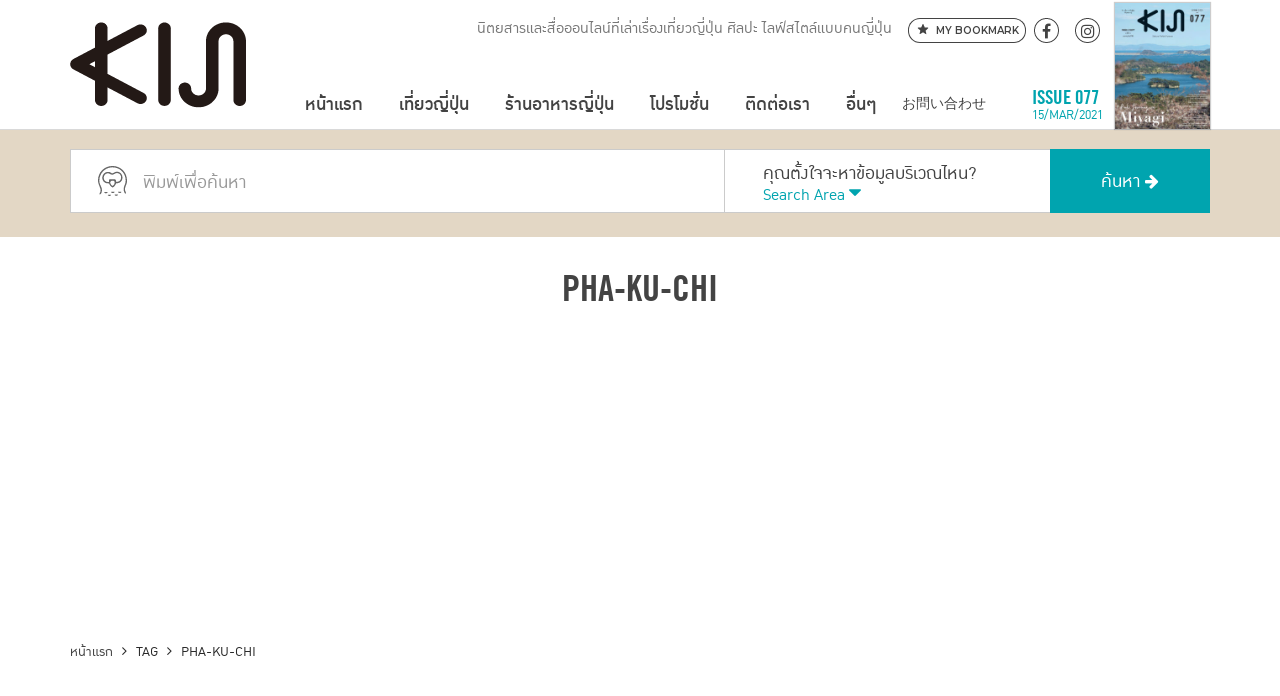

--- FILE ---
content_type: text/html; charset=utf-8
request_url: https://www.google.com/recaptcha/api2/aframe
body_size: 268
content:
<!DOCTYPE HTML><html><head><meta http-equiv="content-type" content="text/html; charset=UTF-8"></head><body><script nonce="Xx9bpSl84JMG2REOjdCfzg">/** Anti-fraud and anti-abuse applications only. See google.com/recaptcha */ try{var clients={'sodar':'https://pagead2.googlesyndication.com/pagead/sodar?'};window.addEventListener("message",function(a){try{if(a.source===window.parent){var b=JSON.parse(a.data);var c=clients[b['id']];if(c){var d=document.createElement('img');d.src=c+b['params']+'&rc='+(localStorage.getItem("rc::a")?sessionStorage.getItem("rc::b"):"");window.document.body.appendChild(d);sessionStorage.setItem("rc::e",parseInt(sessionStorage.getItem("rc::e")||0)+1);localStorage.setItem("rc::h",'1769388085262');}}}catch(b){}});window.parent.postMessage("_grecaptcha_ready", "*");}catch(b){}</script></body></html>

--- FILE ---
content_type: image/svg+xml
request_url: https://kiji.life/kiji2025/wp-content/themes/kiji2019/images/kiji-logo-new-wh.svg
body_size: 2054
content:
<?xml version="1.0" encoding="utf-8"?>
<!-- Generator: Adobe Illustrator 21.0.2, SVG Export Plug-In . SVG Version: 6.00 Build 0)  -->
<svg version="1.1" id="Layer_1" xmlns="http://www.w3.org/2000/svg" xmlns:xlink="http://www.w3.org/1999/xlink" x="0px" y="0px"
	 viewBox="0 0 817.9 313.2" style="enable-background:new 0 0 817.9 313.2;" xml:space="preserve">
<style type="text/css">
	.st0{fill:#FFFFFF;}
</style>
<g>
	<path class="st0" d="M616.1,92c-12.6,0-22.8-9.7-22.8-21.6c0-14.1-12.1-25.6-27-25.6c-14.9,0-27,11.5-27,25.6
		c0,12-10.2,21.6-22.8,21.6c-12.6,0-22.8-9.7-22.8-21.6c0-38,32.6-68.9,72.6-68.9c40,0,72.6,30.9,72.6,68.9
		C638.9,82.4,628.7,92,616.1,92"/>
	<path class="st0" d="M616.1,306.8c-12.6,0-22.8-9.7-22.8-21.6V70.4c0-12,10.2-21.6,22.8-21.6c12.6,0,22.8,9.7,22.8,21.6v214.7
		C638.9,297.1,628.7,306.8,616.1,306.8"/>
	<path class="st0" d="M343.1,306.8c-12.6,0-22.8-9.7-22.8-21.6v-262c0-12,10.2-21.6,22.8-21.6s22.8,9.7,22.8,21.6v262
		C365.9,297.1,355.7,306.8,343.1,306.8"/>
	<path class="st0" d="M113.5,306.8c-12.6,0-22.8-9.7-22.8-21.6v-262c0-12,10.2-21.6,22.8-21.6c12.6,0,22.8,9.7,22.8,21.6v262
		C136.3,297.1,126.1,306.8,113.5,306.8"/>
	<path class="st0" d="M516.6,260.4c-12.6,0-22.8-9.7-22.8-21.6V70.4c0-12,10.2-21.6,22.8-21.6c12.6,0,22.8,9.7,22.8,21.6v168.3
		C539.4,250.7,529.2,260.4,516.6,260.4"/>
	<path class="st0" d="M466.8,311.7c-40,0-72.6-30.9-72.6-68.9c0-12,10.2-21.6,22.8-21.6c12.6,0,22.8,9.7,22.8,21.6
		c0,14.1,12.1,25.6,27,25.6c14.9,0,27-11.5,27-25.6c0-12,10.2-21.6,22.8-21.6c12.6,0,22.8,9.7,22.8,21.6
		C539.4,280.8,506.9,311.7,466.8,311.7"/>
	<path class="st0" d="M256.1,299.7c-3.8,0-7.6-0.9-11.1-2.8L12.3,173c-7.2-3.8-11.6-11-11.6-18.9s4.5-15,11.6-18.9L244.9,11.4
		c11-5.8,24.9-2.1,31,8.3c6.2,10.4,2.3,23.6-8.7,29.5l-197.1,105l197.1,105c11,5.8,14.9,19,8.7,29.5
		C271.8,295.7,264,299.7,256.1,299.7"/>
</g>
<path class="st0" d="M712.6,269.4c-3.1-1.2-6-2.2-8.6-2.9c-2.6-0.7-5-1.2-7.3-1.5c-2.3-0.3-4.4-0.5-6.4-0.5c-2-0.1-4-0.1-6-0.1
	c2.7-4.1,5.4-6.9,8.1-8.4c2.7-1.4,5.6-1.9,8.7-1.5c1.8,0.3,3.3,0.9,4.6,1.8c1.3,0.9,2.4,1.9,3.3,3.1c0.9,1.2,1.6,2.4,2.1,3.6
	c0.5,1.2,0.8,2.2,1,3.1L712.6,269.4z M691.6,260.7c2,0.1,4.3,0.3,6.9,0.7c2.7,0.3,5.6,1,8.7,1.9c-0.6-1.1-1.5-2.2-2.5-3.2
	c-1.1-1-2.4-1.7-4-1.9C697.1,257.7,694.1,258.5,691.6,260.7"/>
<path class="st0" d="M710.6,276.9c0.8,1.2,1.4,2.4,1.7,3.6c0.3,1.2,0.5,2.3,0.5,3.1l0.1,21h-3.7l-5.5-14.2c-0.8,0.7-1.9,1-3.2,1
	c-1.5,0-2.7-0.5-3.8-1.6c-1.1-1.1-1.6-2.3-1.6-3.8c0-1.5,0.5-2.7,1.6-3.7c1.1-1,2.3-1.5,3.8-1.5c1.5,0,2.7,0.5,3.7,1.4
	c1,0.9,1.6,2.1,1.7,3.6c0.1,0.2,0.2,0.6,0.4,1.2c0.2,0.6,0.5,1.2,0.8,2c0.3,0.8,0.6,1.6,1,2.6c0.4,0.9,0.7,1.8,1.1,2.8v-10.7
	c0-0.1-0.1-0.5-0.2-1.3c-0.1-0.8-0.4-1.7-0.9-2.6c-0.5-1-1.3-1.8-2.4-2.6c-1.1-0.8-2.6-1.2-4.6-1.2c-1.8,0-3.3,0.3-4.4,0.8
	c-1.1,0.5-2,1.2-2.7,1.9c-0.7,0.8-1.1,1.6-1.4,2.5c-0.3,0.9-0.4,1.7-0.4,2.3h-3.7c0-2.7,0.9-5.2,2.8-7.4c0.8-0.9,2-1.8,3.5-2.6
	c1.6-0.8,3.7-1.2,6.3-1.2c1.3,0,2.5,0.1,3.5,0.4c1,0.3,1.9,0.6,2.7,1.1c0.8,0.4,1.4,0.9,2,1.5C709.9,275.8,710.3,276.4,710.6,276.9
	 M700.6,287.9c0.5,0,0.8-0.2,1.2-0.5c0.3-0.4,0.5-0.8,0.5-1.2c0-0.4-0.2-0.8-0.5-1.2c-0.3-0.3-0.7-0.5-1.2-0.5
	c-0.4,0-0.8,0.2-1.2,0.5c-0.3,0.3-0.5,0.7-0.5,1.2c0,0.5,0.2,0.9,0.5,1.2C699.7,287.7,700.1,287.9,700.6,287.9"/>
<path class="st0" d="M681,269.4c-3.1-1.2-6-2.2-8.6-2.9c-2.6-0.7-5-1.2-7.3-1.5c-2.3-0.3-4.4-0.5-6.4-0.5c-2-0.1-4-0.1-6-0.1
	c2.7-4.1,5.4-6.9,8.1-8.4c2.7-1.4,5.6-1.9,8.7-1.5c1.8,0.3,3.3,0.9,4.6,1.8c1.3,0.9,2.4,1.9,3.3,3.1c0.9,1.2,1.6,2.4,2.1,3.6
	c0.5,1.2,0.8,2.2,1,3.1L681,269.4z M659.9,260.7c2,0.1,4.3,0.3,6.9,0.7c2.7,0.3,5.6,1,8.7,1.9c-0.6-1.1-1.5-2.2-2.5-3.2
	c-1.1-1-2.4-1.7-4-1.9C665.5,257.7,662.4,258.5,659.9,260.7"/>
<path class="st0" d="M678.7,276.4c0.9,1.1,1.5,2.3,1.8,3.4c0.3,1.2,0.5,2.2,0.5,3l0.1,21.8h-3.7l-0.1-21.8c0-0.1-0.1-0.4-0.2-1.2
	c-0.1-0.7-0.4-1.5-1-2.3c-0.5-0.8-1.4-1.6-2.6-2.3c-1.2-0.7-2.8-1.1-4.9-1.1c-1.9,0-3.5,0.3-4.7,0.9c-1.2,0.6-2.1,1.3-2.9,2.1
	c-0.7,0.8-1.2,1.5-1.4,2.3c-0.3,0.8-0.4,1.3-0.4,1.6v12.3c0.5-1.2,1-2.5,1.5-3.7c0.5-1.3,1-2.4,1.4-3.3c0.5-1.1,1-2.2,1.3-3.3
	c0.4-1.1,1-2,1.9-2.8c0.9-0.7,2-1.1,3.2-1.1c1.5,0,2.8,0.5,3.8,1.5c1,1,1.6,2.3,1.6,3.8c0,1.5-0.5,2.7-1.6,3.8
	c-1,1.1-2.3,1.6-3.8,1.6c-1.3,0-2.4-0.4-3.4-1.3l-5.9,14.2h-3.7l-0.1-21.8c0-0.8,0.2-1.8,0.6-3c0.4-1.2,1.1-2.4,2.1-3.5
	c0.9-1,2.1-1.9,3.8-2.8c1.6-0.9,3.8-1.4,6.5-1.4c2.7,0,4.9,0.5,6.5,1.4C676.8,274.5,677.9,275.4,678.7,276.4 M668.8,284.7
	c-0.4,0-0.8,0.2-1.2,0.5c-0.3,0.3-0.5,0.7-0.5,1.2c0,0.5,0.2,0.8,0.5,1.2c0.3,0.3,0.7,0.5,1.2,0.5c0.5,0,0.8-0.2,1.2-0.5
	c0.3-0.3,0.5-0.7,0.5-1.2c0-0.4-0.2-0.8-0.5-1.2C669.6,284.8,669.3,284.7,668.8,284.7"/>
<path class="st0" d="M756.1,284.7c3.8-1.1,7.6-2.2,10.5-2.9c3.7-0.9,4.3,3.6,1.4,4.2c-2.7,0.6-6.5,1.6-10.5,2.8
	c1.5,4.8,2.9,9.2,3.8,12c0.6,1.7-0.4,3-1.5,3.4c-1.1,0.4-2.5,0-3-1.7c-0.8-2.9-2.1-7.5-3.6-12.4c-4.2,1.3-8.3,2.5-11.1,3.5
	c-3.1,1-4.5-3.3-1-4.4c2.7-0.8,6.7-2.1,10.9-3.3c-0.5-1.6-1-3.3-1.5-4.8c-2.9,0.8-5.8,1.6-8.2,2.2c-3.4,0.8-4.3-3.5-1.2-4.2
	c2.6-0.6,5.4-1.3,8.1-2c-0.9-3-1.8-5.6-2.4-7.3c-1.1-3.2,3.7-3.9,4.5-1.4c0.5,1.7,1.3,4.4,2.3,7.5c2.7-0.8,5.2-1.6,7.4-2.3
	c3.1-1,4.1,3.3,1.2,4.2c-2.1,0.7-4.7,1.5-7.3,2.2L756.1,284.7z"/>
<path class="st0" d="M789.3,287.5c-1.7-1.1-3.9-2.1-5.8-2.4c-2.8-0.5-1.9-4.9,1.5-4.3c2.2,0.4,4.8,1.2,6.9,2.4
	c1.5,0.8,1.7,2.4,1.1,3.5C792.3,287.8,790.9,288.5,789.3,287.5 M789.3,302.2c-3.7,1.2-5.3-3.9-1.5-4.8c9.3-2.5,19.8-12.9,24.7-22.3
	c1.5-2.9,6.3-1,4.2,2.7C810.7,288.6,800,298.7,789.3,302.2 M794.8,279.1c-1.5-1.5-3.3-2.9-5.1-3.6c-2.7-1.1-0.8-5.3,2.4-3.9
	c2.1,0.9,4.5,2.3,6.3,3.9c1.3,1.1,1.1,2.7,0.2,3.7C797.7,280.1,796,280.4,794.8,279.1 M805,270.5c-2.4-1-0.5-3.8,1.6-3
	c1.3,0.5,3.6,1.7,4.7,2.8c1.8,2-0.9,4.8-2.4,3C808.2,272.6,805.9,271,805,270.5 M809.3,266.5c-2.4-0.9-0.7-3.8,1.5-3.1
	c1.3,0.4,3.7,1.6,4.8,2.7c1.9,1.9-0.8,4.9-2.3,3.1C812.5,268.5,810.2,266.9,809.3,266.5"/>
</svg>


--- FILE ---
content_type: image/svg+xml
request_url: https://kiji.life/kiji2025/wp-content/themes/kiji2019/images/icons/chicken_grey.svg
body_size: 767
content:
<?xml version="1.0" encoding="utf-8"?>
<!-- Generator: Adobe Illustrator 21.0.2, SVG Export Plug-In . SVG Version: 6.00 Build 0)  -->
<svg version="1.1" id="Layer_1" xmlns="http://www.w3.org/2000/svg" xmlns:xlink="http://www.w3.org/1999/xlink" x="0px" y="0px"
	 viewBox="0 0 45 46.5" style="enable-background:new 0 0 45 46.5;" xml:space="preserve">
<style type="text/css">
	.st0{fill:#666666;}
</style>
<g>
	<g>
		<path class="st0" d="M43.4,43c-2.9-0.2-4.2-5.7-3.4-9.4c1-4,2.8-6.5,2.9-10.6c0.2-12.6-9.8-22-22.5-20.8C10,3.2,1.3,12.2,2.2,24.3
			c0.3,4,2.1,5.8,3.4,9.6c1.1,3.3,0.7,9.5-2.9,10.3c-0.8-2,0.8-3,1.2-4.8C4.1,38,4,36.5,3.6,35.1C2.4,30.8-0.1,27,0,22.1
			C0.2,9.7,9.5,0.7,21.1,0c14-0.8,25.2,10.3,23.8,25.2c-0.4,3.7-3.1,6.6-3.1,10.8C41.7,39.2,43.9,40.7,43.4,43z"/>
		<path class="st0" d="M28.3,26.7c-1.4,2.7-2.7,5.6-5.8,6.7c-2.4-1.5-4.5-3.4-5.3-6.5C11.1,27.5,7.1,24,6.7,19
			C6.3,13,11.6,7.8,18,9.4c1.4,0.3,2.7,1.9,4.1,1.9c2.5,0,4.3-3.1,8.6-2.4C40.7,10.4,40.7,27.4,28.3,26.7z M30.7,11.1
			c-4.5-0.8-5.4,2.3-8.4,2.4c-3.2,0.1-4.1-2.6-7.7-2.2c-7.9,1-8,15,2.6,13.4c0.4-1.4-0.9-3.4,1-4.1c4.4,0.7,11.2-2,9.6,3.8
			C37.7,25.9,38.2,12.4,30.7,11.1z M19.2,24.8c-0.8,2.8,1.7,4.9,3.6,6.2c1.7-1.5,3.8-3.6,2.9-7C24,22.1,19.9,22.3,19.2,24.8z"/>
		<path class="st0" d="M31,40.1c1.3-0.6,3.6-0.1,5.3-0.2C36.2,42.6,31.4,42.2,31,40.1z"/>
		<path class="st0" d="M20.4,40.1c1.8,0,3.5,0,5.3,0C25.5,42.5,20.5,42.8,20.4,40.1z"/>
		<path class="st0" d="M9.8,40.4c1.7,0,3.4,0,5,0C14.9,43,9.8,43.2,9.8,40.4z"/>
		<path class="st0" d="M25.9,44.2c1.7,0,3.4,0,5,0C31,46.9,25.9,47,25.9,44.2z"/>
		<path class="st0" d="M20.4,44.4c-0.3,2.6-4.5,2.6-5.3,0.5C16,43.9,18.7,44.7,20.4,44.4z"/>
	</g>
</g>
</svg>
